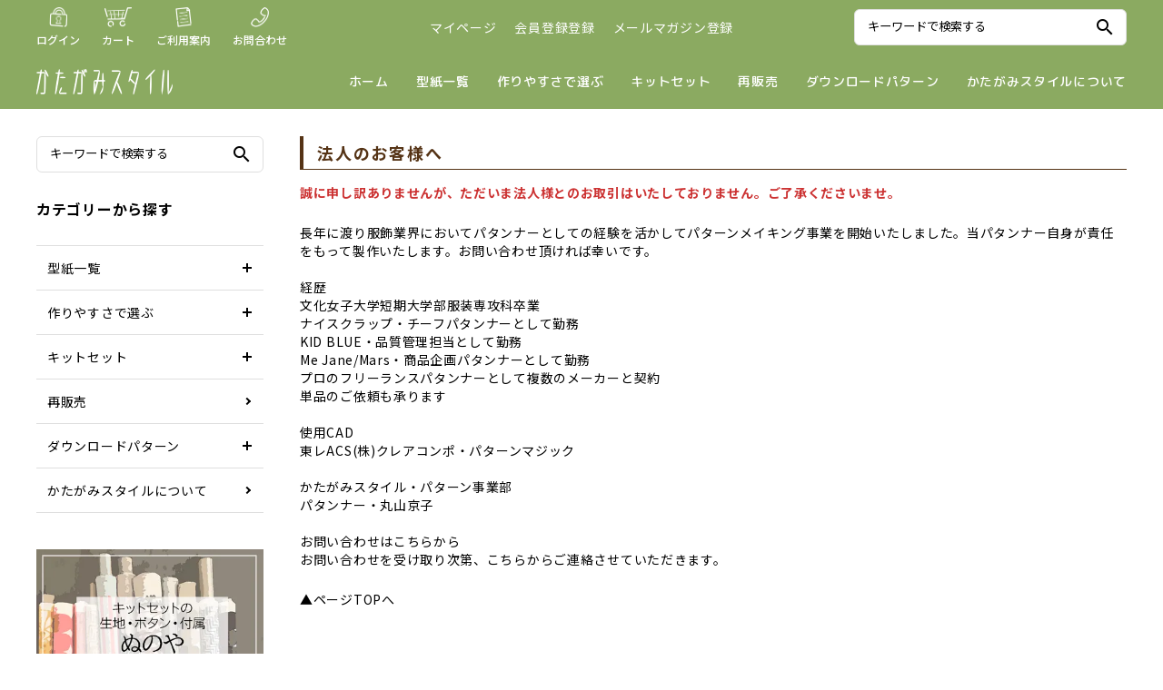

--- FILE ---
content_type: text/html; charset=EUC-JP
request_url: https://katagami.shop/?mode=f3
body_size: 10494
content:
<!DOCTYPE html PUBLIC "-//W3C//DTD XHTML 1.0 Transitional//EN" "http://www.w3.org/TR/xhtml1/DTD/xhtml1-transitional.dtd">
<html xmlns:og="http://ogp.me/ns#" xmlns:fb="http://www.facebook.com/2008/fbml" xmlns:mixi="http://mixi-platform.com/ns#" xmlns="http://www.w3.org/1999/xhtml" xml:lang="ja" lang="ja" dir="ltr">
<head>
<meta http-equiv="content-type" content="text/html; charset=euc-jp" />
<meta http-equiv="X-UA-Compatible" content="IE=edge,chrome=1" />
<title>法人のお客様へ - かたがみスタイル</title>
<meta name="Keywords" content="法人のお客様へ,型紙,婦人服,カット済みパターン,ソーイング,生地" />
<meta name="Description" content="カット済みパターンをお届け、すぐ裁断を始められる型紙です。トレンドを取り入れたオリジナルデザインのレディースパターンです。ホームソーイングを越えた自分だけのオリジナルのお洋服を作りませんか?" />
<meta name="Author" content="丸山京子" />
<meta name="Copyright" content="かたがみスタイル" />
<meta http-equiv="content-style-type" content="text/css" />
<meta http-equiv="content-script-type" content="text/javascript" />
<link rel="stylesheet" href="https://img12.shop-pro.jp/PA01067/227/css/11/index.css?cmsp_timestamp=20260102175223" type="text/css" />

<link rel="alternate" type="application/rss+xml" title="rss" href="https://katagami.shop/?mode=rss" />
<link rel="shortcut icon" href="https://img12.shop-pro.jp/PA01067/227/favicon.ico?cmsp_timestamp=20260105095921" />
<script type="text/javascript" src="//ajax.googleapis.com/ajax/libs/jquery/1.7.2/jquery.min.js" ></script>
<meta property="og:title" content="法人のお客様へ - かたがみスタイル" />
<meta property="og:description" content="カット済みパターンをお届け、すぐ裁断を始められる型紙です。トレンドを取り入れたオリジナルデザインのレディースパターンです。ホームソーイングを越えた自分だけのオリジナルのお洋服を作りませんか?" />
<meta property="og:url" content="https://katagami.shop?mode=f3" />
<meta property="og:site_name" content="かたがみスタイル" />
<!-- AdSIST Tool --><!-- Facebook Pixel Code -->
<script nonce="GgVcaNbx">
!function(f,b,e,v,n,t,s){if(f.fbq)return;n=f.fbq=function(){n.callMethod?
n.callMethod.apply(n,arguments):n.queue.push(arguments)};if(!f._fbq)f._fbq=n;
n.push=n;n.loaded=!0;n.version='2.0';n.queue=[];t=b.createElement(e);t.async=!0;
t.src=v;s=b.getElementsByTagName(e)[0];s.parentNode.insertBefore(t,s)}(window,
document,'script','https://connect.facebook.net/en_US/fbevents.js');

fbq('init', '775872659948423');
fbq('track', "PageView");</script>
<noscript><img height="1" width="1" style="display:none"
src="https://www.facebook.com/tr?id=775872659948423&ev=PageView&noscript=1"
/></noscript>
<!-- End Facebook Pixel Code --><!-- Start Facebook Pixel EventCode AdSIST DYNAMIC --><script type="text/javascript">
  var productID = getParam('pid')
  function getParam(name, url) {
    if (!url) url = window.location.href;
    name = name.replace(/[\[\]]/g, "\$&");
    var regex = new RegExp("[?&]" + name + "(=([^&#]*)|&|#|$)"),
        results = regex.exec(url);
    if (!results) return null;
    if (!results[2]) return '';
    return decodeURIComponent(results[2].replace(/\+/g, " "));
  }
  fbq('track', 'ViewContent', {
    content_ids: productID,
    content_type: 'product',
  });
</script>
<!-- End Facebook Pixel EventCode AdSIST DYNAMIC -->
    <!-- AdSIST YDN sitegeneraltag -->
    <script async src="https://s.yimg.jp/images/listing/tool/cv/ytag.js"></script>
    <script>
        window.yjDataLayer = window.yjDataLayer || [];
        function ytag() { yjDataLayer.push(arguments); }
        ytag({"type":"ycl_cookie"});
    </script>
    <!--End AdSIST YDN sitegeneraltag -->
    <!-- AdSIST YDN Retargeting -->
    <script type="text/javascript" language="javascript">
      /* <![CDATA[ */
      const yahoo_retargeting_id = "MNRH2Y17MO";
      const yahoo_retargeting_label = "";
      let yahoo_retargeting_page_type = "";
      let yahoo_retargeting_items = [
        { item_id: "", category_id: "", price: "", quantity: "" }
      ];

      function getProductInfo() {
        let product = Colorme["product"];
        let y_page_type_aliases = {
          "top": "home",
          "product_list": "category",
          "product_srh": "search",
          "product": "detail"
        };

        if (y_page_type_aliases[Colorme["page"]]) {
          yahoo_retargeting_page_type = y_page_type_aliases[Colorme["page"]];
        }

        if (product) {
          yahoo_retargeting_items[0]["item_id"] = product["id"];
          yahoo_retargeting_items[0]["category_id"] = product["category"]["id_big"];
          yahoo_retargeting_items[0]["price"] = product["sales_price_including_tax"];
          yahoo_retargeting_items[0]["quantity"] = product["stock_num"];
        }

        let script = document.createElement("script");
        script.src = "https://b92.yahoo.co.jp/js/s_retargeting.js";
        document.head.appendChild(script);
      }

      window.onload = getProductInfo;
      /* ]]> */
    </script>
<!--End AdSIST YDN Retargeting -->

<meta name="facebook-domain-verification" content="zxxfnir298rvk6av31707eidvrpovc" />
<script>
  var Colorme = {"page":"free3","shop":{"account_id":"PA01067227","title":"\u304b\u305f\u304c\u307f\u30b9\u30bf\u30a4\u30eb"},"basket":{"total_price":0,"items":[]},"customer":{"id":null}};

  (function() {
    function insertScriptTags() {
      var scriptTagDetails = [];
      var entry = document.getElementsByTagName('script')[0];

      scriptTagDetails.forEach(function(tagDetail) {
        var script = document.createElement('script');

        script.type = 'text/javascript';
        script.src = tagDetail.src;
        script.async = true;

        if( tagDetail.integrity ) {
          script.integrity = tagDetail.integrity;
          script.setAttribute('crossorigin', 'anonymous');
        }

        entry.parentNode.insertBefore(script, entry);
      })
    }

    window.addEventListener('load', insertScriptTags, false);
  })();
</script>
<script async src="https://zen.one/analytics.js"></script>
</head>
<body>
<meta name="colorme-acc-payload" content="?st=1&pt=10006&ut=0&at=PA01067227&v=20260121204305&re=&cn=aa51cf3abcf6563c4fbe3121b7076370" width="1" height="1" alt="" /><script>!function(){"use strict";Array.prototype.slice.call(document.getElementsByTagName("script")).filter((function(t){return t.src&&t.src.match(new RegExp("dist/acc-track.js$"))})).forEach((function(t){return document.body.removeChild(t)})),function t(c){var r=arguments.length>1&&void 0!==arguments[1]?arguments[1]:0;if(!(r>=c.length)){var e=document.createElement("script");e.onerror=function(){return t(c,r+1)},e.src="https://"+c[r]+"/dist/acc-track.js?rev=3",document.body.appendChild(e)}}(["acclog001.shop-pro.jp","acclog002.shop-pro.jp"])}();</script><link rel="stylesheet" type="text/css" href="https://cdnjs.cloudflare.com/ajax/libs/slick-carousel/1.8.1/slick-theme.min.css"/>
<link rel="stylesheet" type="text/css" href="https://cdnjs.cloudflare.com/ajax/libs/slick-carousel/1.8.1/slick.min.css"/>
<link rel="preconnect" href="https://fonts.gstatic.com">
<link href="https://fonts.googleapis.com/css2?family=M+PLUS+Rounded+1c:wght@500&display=swap" rel="stylesheet">

<script>
$(function(){
    var $setElm = $('.itemList__unit .itemName');
    var cutFigure = '8';
    var afterTxt = ' …'; 
 
    $setElm.each(function(){
        var textLength = $(this).text().length;
        var textTrim = $(this).text().substr(0,(cutFigure))
 
        if(cutFigure < textLength) {
            $(this).html(textTrim + afterTxt).css({visibility:'visible'});
        } else if(cutFigure >= textLength) {
            $(this).css({visibility:'visible'});
        }
    });
});
</script>


<link rel="stylesheet" type="text/css" href="https://file002.shop-pro.jp/PA01067/227/renewal/pc/css/main.css"/>


<link href="https://fonts.googleapis.com/icon?family=Material+Icons" rel="stylesheet">
<link rel="stylesheet" href="https://use.fontawesome.com/releases/v5.5.0/css/all.css">
<script src="https://cdnjs.cloudflare.com/ajax/libs/slick-carousel/1.8.1/slick.min.js"></script>


<div class="header_wrap">
		<header id="hdr" class="hdr--typeA hdr--notTop">
  <div class="hdrTop">
    <div class="hdrInner">

    </div>
  </div>
  <div class="hdrMiddle hdrMiddle--logoCenter">
    <div class="hdrInner">
      <div class="hdrMiddle__left">

 <nav class="iconNav iconNav--text">
  <ul>
		              <li><a href="https://katagami.shop/?mode=login&shop_back_url=https%3A%2F%2Fkatagami.shop%2F">
      <img src="https://img12.shop-pro.jp/PA01067/227/etc/202011_icon_login.png" height="22">
      <small>ログイン</small>
    </a></li>
		              <li><a href="https://katagami.shop/cart/proxy/basket?shop_id=PA01067227&shop_domain=katagami.shop" class="iconNav__cart"><img src="https://img12.shop-pro.jp/PA01067/227/etc/202011_icon_cart.png" height="22"><small>カート</small></a></li>
    <li><a href="https://katagami.shop/?mode=sk">
      <img src="https://img12.shop-pro.jp/PA01067/227/etc/202011_icon_guide.png" height="22">
      <small>ご利用案内</small>
    </a></li>
    <li><a href="https://malib3.shop-pro.jp/customer/inquiries/new">
      <img src="https://img12.shop-pro.jp/PA01067/227/etc/202011_icon_inquiry.png" height="22">
      <small>お問合わせ</small>
    </a></li>

  </ul>
</nav>

      </div>
      <div class="hdrMiddle__center">
        <nav class="exNav exNav--typeA">
  <ul>
    <li><a href="https://katagami.shop/?mode=myaccount">マイページ</a></li>
    <li><a href="https://katagami.shop/customer/signup/new">会員登録登録</a></li>
    <li><a href="https://malib3.shop-pro.jp/customer/newsletter/subscriptions/new">メールマガジン登録</a></li>
  </ul>
</nav>

      </div>
      <div class="hdrMiddle__right">
        <form action="/" class="searchForm searchFormA" role="search" method="get">
  <div class="searchForm__inner">
		<input type="hidden" name="mode" value="srh">
    <input type="text" value="" name="keyword" placeholder="キーワードで検索する">
    <button type="submit" class="searchForm__submit"><i class="gNav__listIcon material-icons">search</i></button>
  </div>
</form>

      </div>

    </div>
  </div>
  <div class="hdrBottom hdrBottom--onlyNav">
    <div class="hdrInner">
      <nav class="gNav gNav--typeA">
  <ul>
		<li style="flex: 1 0 auto;"><img src="https://img12.shop-pro.jp/PA01067/227/etc/202012_word_logo_pc.png"></li>		<li><a href="/">ホーム</a></li>
    <li><a href="/?mode=grp&gid=2491577&sort=n">型紙一覧</a></li>
    <li><a href="/?mode=grp&gid=2491713&sort=n"">作りやすさで選ぶ</a></li>
    <li><a href="/?mode=grp&gid=2493880&sort=n"">キットセット</a></li>
    <li><a href="/?mode=grp&gid=2496193"">再販売</a></li>
    <li><a href="/?mode=grp&gid=2499267&sort=n">ダウンロードパターン</a></li>
    <li><a href="/?mode=f6">かたがみスタイルについて</a></li>
  </ul>
</nav>

    </div>
  </div>
</header>
</div>



<div id="container" class="clearfix">

  <div id="main">
    <div id="freearea">
<h3 class="freetitle">法人のお客様へ</h3>

<p><span style="color:#cc3333;"><strong>誠に申し訳ありませんが、ただいま法人様とのお取引はいたしておりません。ご了承くださいませ。</strong></span></p>

<p>長年に渡り服飾業界においてパタンナーとしての経験を活かしてパターンメイキング事業を開始いたしました。当パタンナー自身が責任をもって製作いたします。お問い合わせ頂ければ幸いです。<br />
<br />
経歴<br />
文化女子大学短期大学部服装専攻科卒業<br />
ナイスクラップ・チーフパタンナーとして勤務<br />
KID BLUE・品質管理担当として勤務<br />
Me Jane/Mars・商品企画パタンナーとして勤務<br />
プロのフリーランスパタンナーとして複数のメーカーと契約<br />
単品のご依頼も承ります<br />
<br />
使用CAD<br />
東レACS(株)クレアコンポ・パターンマジック<br />
<br />
かたがみスタイル・パターン事業部<br />
パタンナー・丸山京子<br />
<br />
お問い合わせは<a href="https://malib3.shop-pro.jp/customer/inquiries/new">こちら</a>から<br />
お問い合わせを受け取り次第、こちらからご連絡させていただきます。</p>

<div id="pagetop">
<p><a href="#top">▲ページTOPへ</a></p>
</div>
</div>  </div>

  
<aside id="side">
  <div class="side__search">
    <form action="/" class="searchForm searchFormA" role="search" method="get">
      <div class="searchForm__inner">
				<input type="hidden" name="mode" value="srh">
        <input type="text" value="" name="keyword" placeholder="キーワードで検索する">
        <button type="submit" class="searchForm__submit"><i class="gNav__listIcon material-icons">search</i></button>
      </div>
    </form>
  </div>
  <nav class="side__cateNav">
    <h3 class="sideTitle">カテゴリーから探す</h3>
    <ul>
      <li class="hasChildren--click">
        <a href="/?mode=grp&gid=2491577">型紙一覧</a>
        <ul>
          <li><a href="/?mode=grp&gid=2491578&sort=n">ジャケットコート</a></li>
          <li><a href="/?mode=grp&gid=2491631&sort=n">ベスト</a></li>
          <li><a href="/?mode=grp&gid=2491633&sort=n">シャツ</a></li>
					<li><a href="/?mode=grp&gid=2491634&sort=n">スカート</a></li>
					<li><a href="/?mode=grp&gid=2491635&sort=n">パンツ</a></li>
					<li><a href="/?mode=grp&gid=2491637&sort=n">コンビネゾン</a></li>
					<li><a href="/?mode=grp&gid=2491638&sort=n">ワンピース</a></li>
					<li><a href="/?mode=grp&gid=2491640&sort=n">スーツ</a></li>
					<li><a href="/?mode=grp&gid=2491641&sort=n">ナイティ</a></li>
					<li><a href="/?mode=grp&gid=2491642&sort=n">下着</a></li>
					<li><a href="/?mode=grp&gid=2491643&sort=n">小物</a></li>
					<li><a href="/?mode=grp&gid=2491644&sort=n">フォーマル</a></li>
					<li><a href="/?mode=grp&gid=2491645&sort=n">こども</a></li>
        </ul>
      </li>
      <li class="hasChildren--click">
        <a href="/?mode=cate&cbid=2675369&csid=0">作りやすさで選ぶ</a>
        <ul>
					<li><a href="/?mode=grp&gid=2491715">Basic：初心者</a></li>
          <li><a href="/?mode=grp&gid=2491717">Advance：初級～中上級者</a></li>
          <li><a href="/?mode=grp&gid=2491978">Technical：上級者</a></li>
					<li><a href="/?mode=grp&gid=2491719">Special Technical：マスター級</a></li>
        </ul>
      </li>
      <li class="hasChildren--click">
        <a href="/?mode=cate&cbid=2675370&csid=0">キットセット</a>
        <ul>
          <li><a href="/?mode=grp&gid=2493881&sort=n">ジャケットコート(kit)</a></li>
          <li><a href="/?mode=grp&gid=2493884&sort=n">ベスト(kit)</a></li>
          <li><a href="/?mode=grp&gid=2493885&sort=n">シャツ(kit)</a></li>
					<li><a href="/?mode=grp&gid=2493886&sort=n">スカート(kit)</a></li>
					<li><a href="/?mode=grp&gid=2493887&sort=n">パンツ(kit)</a></li>
					<li><a href="/?mode=grp&gid=2493888&sort=n">コンビネゾン(kit)</a></li>
					<li><a href="/?mode=grp&gid=2493889&sort=n">ワンピース(kit)</a></li>
					<li><a href="/?mode=grp&gid=2495346&sort=n">スーツ(kit)</a></li>
					<li><a href="/?mode=grp&gid=2493891&sort=n">ナイティ(kit)</a></li>
					<li><a href="/?mode=grp&gid=2493893&sort=n">下着(kit)</a></li>
					<li><a href="/?mode=grp&gid=2493894&sort=n">小物(kit)</a></li>
					<li><a href="/?mode=grp&gid=2493895&sort=n">フォーマル(kit)</a></li>
					<li><a href="/?mode=grp&gid=2493897&sort=n">こども(kit)</a></li>
        </ul>
      </li>
			<li><a href="/?mode=grp&gid=2496193&sort=n">再販売</a></li>
      <li class="hasChildren--click">
        <a href="/?mode=cate&cbid=1920132&csid=0">ダウンロードパターン</a>
        <ul>
          <li><a href="/?mode=cate&cbid=1920132&csid=1">有償</a></li>
					<li><a href="/?mode=cate&cbid=1920132&csid=2">無償</a></li>
        </ul>
      </li>
      <li><a href="/?mode=f6">かたがみスタイルについて</a></li>
</ul>

<br /><br />
		
<div id="m11">
<a href="/?mode=grp&gid=1214442" target=_top>
<img border="0" src="https://img12.shop-pro.jp/PA01067/227/etc_base64/SU5GX051bm95YTI.jpg?cmsp_timestamp=20250728213033" widht="220" alt="ぬのや" border="0"></a>
			</div id>

<br /><br />			
			
			<div id="m11">
<a href="/?mode=grp&gid=3108663" target=_top>
<img border="0" src="https://img12.shop-pro.jp/PA01067/227/etc_base64/SU5GX1REQUZVS1VkZVNob3VrYWk.jpg?cmsp_timestamp=20250728215628" widht="220" alt="ただ服で紹介されたITEM" border="0"></a>
			</div id>
			
</p>	
<div class="manager">
<h3>店長コーナー</h3>
<div>
<img src="https://img12.shop-pro.jp/PA01067/227/PA01067227_m.jpg?cmsp_timestamp=20260105095921" width="170" class="photo" /><h4>かたがみスタイル　スタッフ</h4>
<p class="memo">2026年<br />　1月のお休みのお知らせ<br />
2026/1/5<br />　</p>
<p class="blog"><a href="http://malibu-blog.jugem.jp" target="_blank">店長日記はこちら</a></p>
</div>
</div>
<br /><br />
<div id="m11">

■かたがみスタイルの本<br />	<br />
	<a href="https://katagami.shop/?pid=182747367" target=_top>
<img border="0" src="https://img12.shop-pro.jp/PA01067/227/etc_base64/Qm9vazAzX1NpbXBsZVNld2luZ18wMQ.jpg?cmsp_timestamp=20241006232749" widht="220" alt="厳選シンプルソーイング" border="0"></a>

<p>厳選シンプルソーイング<br />
-2024年9月18日　ヴォーグ社出版♪<br />
<br />
	
	<a href="https://katagami.shop/?pid=177436130" target=_top>
<img border="0" src="https://img12.shop-pro.jp/PA01067/227/etc_base64/Qm9vazAyX1NpbXBsZVNld2luZ18wMQ.jpg?cmsp_timestamp=20241006232749" widht="220" alt="厳選シンプルソーイング" border="0"></a>

<p>究極のシンプルソーイング<br />
-2023年10月28日　ヴォーグ社出版♪<br />
<br />

	<a href="https://katagami.shop/?pid=182950817" target=_top>
<img border="0" src="https://img12.shop-pro.jp/PA01067/227/etc_base64/Qm9vazAxX0FyZW5nZVBhdHRlcm5fMDE.jpg?cmsp_timestamp=20241006232749" widht="220" alt="厳選シンプルソーイング" border="0"></a>

<p>ベースの5型とアレンジして作る服<br />
-2022年9月10日　文化出版社♪<br />
<br />
</div id>
			
			

  </nav>
</aside>

  

</div>


<footer id="ftr" class="ftr--typeB boxshadow_block--top">
  <div class="p0">
    <div class="fNav--typeA container">
  <div class="row">

    <div class="col-pc-3 col-sp-6 col-sp2-12">
      <div class="fNav__logo">
        <img class="" src="https://img12.shop-pro.jp/PA01067/227/etc/202011_logo_footer.png" alt="" width="240" height="104">
      </div>
      <ul class="snsNav">
        <li><a href="https://ja-jp.facebook.com/katagamistyle/" target="_blank"rel="noopener noreferrer"><i class="fab fa-facebook-square"></i></a></li>
        <li><a href="https://instagram.com/katagamistyle?igshid=tvjp9tq9woap" target="_blank"rel="noopener noreferrer"><i class="fab fa-instagram"></i></a></li>
        
      </ul>
    </div>
    <nav class="col-pc-3 col-sp-6 col-sp2-12 fNav__list">
      <h3>SHOP INFORMATION</h3>
      <ul>
        <li><a href="https://katagami.shop/?mode=privacy">プライバシーポリシー</a></li>
        <li><a href="https://katagami.shop/?mode=sk">特定商取引法表示について</a></li>
        <li><a href="https://katagami.shop/?mode=sk#delivery">お支払い・配送方法</a></li>
        <li><a href="https://katagami.shop/?mode=f25">個人のお客様へ（商用利用用件）</a></li>
				<li><a href="https://katagami.shop/?mode=f3">法人のお客様へ</a></li>
				<li><a href="https://katagami.shop/?mode=f27">販売店様へ</a></li>
				<li><a href="https://katagami.shop/?mode=f2">サイズ表記について</a></li>
				<li><a href="https://katagami.shop/?mode=f7">テクニカルスケール</a></li>
				<li><a href="https://katagami.shop/?mode=f5">パターンオーダーについて</a></li>
				<li><a href="https://katagami.shop/?mode=f4">リンクについて</a></li>
				<li><a href="https://katagami.shop/?mode=f1">営業日について</a></li>
				<li><a href="https://katagami.shop/?mode=f39">修正パターンダウンロード</a></li>
      </ul>
    </nav>
    <nav class="col-pc-3 col-sp-6 col-sp2-12 fNav__list">
      <h3>MEMBER</h3>
      <ul>
        <li><a href="https://katagami.shop/customer/signup/new">会員登録</a></li>
                      <li><a href="https://katagami.shop/?mode=myaccount">ログイン</a></li>
                  <li><a href="https://katagami.shop/?mode=myaccount">マイアカウント</a></li>
      </ul>
    </nav>
    <nav class="col-pc-3 col-sp-6 col-sp2-12 fNav__list">
      <h3>CONTACT US</h3>
      <ul>
        <li>店舗名：かたがみスタイル</li>
        <li>電話番号：03-6806-7636</li>
        <li>住所：東京都荒川区東日暮里5-27-4<br>　　　 パークサイドダイエイ101</li>
        <li>メール：info@katagami.shop</li>
				  <div class="side_section side_section_cal">
    <div class="side_cal">
      <table class="tbl_calendar">
    <caption>2026年1月</caption>
    <tr>
        <th class="sun">日</th>
        <th>月</th>
        <th>火</th>
        <th>水</th>
        <th>木</th>
        <th>金</th>
        <th class="sat">土</th>
    </tr>
    <tr>
<td></td>
<td></td>
<td></td>
<td></td>
<td class="thu holiday" style="background-color: #f58989; color: #000000;">1</td>
<td class="fri" style="background-color: #787adb; color: #ffffff;">2</td>
<td class="sat" style="background-color: #787adb; color: #ffffff;">3</td>
</tr>
<tr>
<td class="sun" style="background-color: #f58989; color: #000000;">4</td>
<td class="mon" style="background-color: #f58989; color: #000000;">5</td>
<td class="tue">6</td>
<td class="wed">7</td>
<td class="thu">8</td>
<td class="fri">9</td>
<td class="sat" style="background-color: #787adb; color: #ffffff;">10</td>
</tr>
<tr>
<td class="sun" style="background-color: #f58989; color: #000000;">11</td>
<td class="mon holiday" style="background-color: #f58989; color: #000000;">12</td>
<td class="tue">13</td>
<td class="wed">14</td>
<td class="thu">15</td>
<td class="fri">16</td>
<td class="sat">17</td>
</tr>
<tr>
<td class="sun" style="background-color: #f58989; color: #000000;">18</td>
<td class="mon" style="background-color: #f58989; color: #000000;">19</td>
<td class="tue">20</td>
<td class="wed">21</td>
<td class="thu">22</td>
<td class="fri">23</td>
<td class="sat" style="background-color: #787adb; color: #ffffff;">24</td>
</tr>
<tr>
<td class="sun" style="background-color: #f58989; color: #000000;">25</td>
<td class="mon" style="background-color: #f58989; color: #000000;">26</td>
<td class="tue">27</td>
<td class="wed">28</td>
<td class="thu">29</td>
<td class="fri">30</td>
<td class="sat">31</td>
</tr>
</table><table class="tbl_calendar">
    <caption>2026年2月</caption>
    <tr>
        <th class="sun">日</th>
        <th>月</th>
        <th>火</th>
        <th>水</th>
        <th>木</th>
        <th>金</th>
        <th class="sat">土</th>
    </tr>
    <tr>
<td class="sun" style="background-color: #f58989; color: #000000;">1</td>
<td class="mon" style="background-color: #f58989; color: #000000;">2</td>
<td class="tue">3</td>
<td class="wed">4</td>
<td class="thu">5</td>
<td class="fri">6</td>
<td class="sat">7</td>
</tr>
<tr>
<td class="sun" style="background-color: #f58989; color: #000000;">8</td>
<td class="mon" style="background-color: #f58989; color: #000000;">9</td>
<td class="tue">10</td>
<td class="wed holiday" style="background-color: #f58989; color: #000000;">11</td>
<td class="thu">12</td>
<td class="fri">13</td>
<td class="sat">14</td>
</tr>
<tr>
<td class="sun" style="background-color: #f58989; color: #000000;">15</td>
<td class="mon" style="background-color: #f58989; color: #000000;">16</td>
<td class="tue">17</td>
<td class="wed">18</td>
<td class="thu">19</td>
<td class="fri">20</td>
<td class="sat">21</td>
</tr>
<tr>
<td class="sun" style="background-color: #f58989; color: #000000;">22</td>
<td class="mon holiday" style="background-color: #f58989; color: #000000;">23</td>
<td class="tue">24</td>
<td class="wed">25</td>
<td class="thu">26</td>
<td class="fri">27</td>
<td class="sat">28</td>
</tr>
</table>
    </div>
          <div class="side_cal_memo">
        赤字：定休日<br>
青字：臨時休業<br>

セール初日の月曜日は営業いたします（翌週の火曜日は振替休業となります）
      </div>
      </div>
      </ul>
    </nav>
  </div>
</div>

  </div>
  <div class="copyright copyright--typeA">
  &copy; 2020 かたがみスタイル . All rights Reserved. 
</div>

</footer>




<script>
  var menuState = false;
  var dropState = false;

  $(document).ready(function() {
    // 初期化
    sNavOut('.header__nav');

    // スライダー（slick）
    $('.mainSlider').slick({
      dots: false,
	    arrow: true,
	    infinite: true,
	    slidesToShow: 1,
	    slidesToScroll: 1,
	    autoplay: true,
	    autoplaySpeed: 5000,
    });

  });

  // ハンバーガーメニュー展開
  $(document).on('click', '.menuToggle', function() {
    $('#drawer').toggleClass('open');
    $('#overlay').toggleClass('open');
    $('body').toggleClass('open');
    return false;
  });

  $(document).on('click', '.menuClose', function() {
    $('#drawer').removeClass('open');
    $('#overlay').removeClass('open');
    $('body').removeClass('open');
    return false;
  });

  // SPのみアコーディオン
  $(document).on('click', '.sp-toggle', function() {
    var windowWidth = $(window).width();
    console.log(windowWidth);
    if(windowWidth < 768){
      $(this).next('ul').slideToggle();
      $(this).toggleClass('open');
    }
  });

  $(document).on('click', '.hdrSearch--toggle > span,.hdrSearch--toggle > a', function() {
    $(this).next().slideToggle();
  });


  // ナビゲーション　子要素展開
  $('.hasChildren').hover(function(){
      $(this).children('a').addClass('open');
      $(this).children('ul,.megaMenu').addClass('open');
  },function(){
      $(this).children('a').removeClass('open');
      $(this).children('ul,.megaMenu').removeClass('open');
  });

  $(document).on('click', '.hasChildren--click > a,.hasChildren--click > span', function() {
    if(dropState == false){
      $(this).addClass('open');
      $(this).next('ul').addClass('open');
      $(this).next('ul').slideDown();
      dropState = true;
    }else{
      if($(this).hasClass('open')){
        $(this).removeClass('open');
        $(this).next('ul').removeClass('open');
        $(this).next('ul').slideUp();
      }else{
        $(this).parents('li').parents('ul').parents('.gNav').find('.hasChilds > span').removeClass('open');
        $(this).parents('li').parents('ul').parents('.gNav').find('.hasChilds > span').next('ul').removeClass('open');
        $(this).parents('li').parents('ul').parents('.gNav').find('.hasChilds > span').next('ul').slideUp(0);
        $(this).addClass('open');
        $(this).next('ul').addClass('open');
        $(this).next('ul').slideDown();
      }
    }
    return false;
  });


  // ナビ固定
  $(function(){
      var target = $(".hdrFixed");
      var h = target.height();
      var h_top = target.offset().top;
      target.after('<div class="h_box"></div>');
      $(".h_box").height("0");
      $(window).on('load scroll', function(event) {
          var scroll = $(window).scrollTop();
          if(scroll >= h_top){
              target.css({
                  position: 'fixed',
                  top: '0px',
                  width:'100%',
                  'z-index':'999999'
              });
              $(".h_box").height(h);
          }else{
              target.css({
                  position: ''
              });
              $(".h_box").height("0");
          }
      });
  });


  function sNavIn(_this) {
    var windowWidthMinus = document.documentElement.clientWidth * -1;
    $(_this).addClass('open');
    $('.menuBg--close').addClass('open');
    $(_this).css({
      'left': 0
    });
  }

  function sNavOut(_this) {
    var windowWidthMinus = document.documentElement.clientWidth * -1;
    $(_this).removeClass('open');
    $('.menuBg--close').removeClass('open');
    $(_this).css({
      'left': windowWidthMinus
    });
  }

  // タブ切り替え
  $(function(){
    $(".tabSwitch > li ").click(function() {
      if(!$(this).hasClass('active')){
        $(this).parents('.tabSwitch').find('li').removeClass('active');
        $(this).addClass('active');

        var tabNum = $(this).index();
        $(this).parents(".tab").find(".tabContents").find(".tabContent").hide();
        $(this).parents(".tab").find(".tabContents").find(".tabContent").eq(tabNum).fadeIn("500");
      }
    });
  });

  // スクロールボタン
  $(window).load(function() {
    if($('.mainSliderSec').length){
      var position = $(".mainSliderSec + * ").offset().top;
      $(".hdrFixed").outerHeight(); //最初の要素の、ドキュメント上での表示位置[y軸]を返す
      $("#scrollBtn").click(function(){
        console.log(position);
        $("html,body").animate({
          scrollTop : position // さっき変数に入れた位置まで
        }, {
          queue : false　// どれくらい経過してから、アニメーションを始めるか。キュー[待ち行列]。falseを指定すると、キューに追加されずに即座にアニメーションを実行。
        });
        return false;
      });
    }
  });

  // テキスト横スクロール
  $('.textSlider').slick({
    autoplay: false,
    speed: 300,
    slidesToShow: 1,
    slidesToScroll: 1,
    centerMode: false,
    variableWidth: true,
    touchMove: true,
    swipeToSlide:true,
    infinite:false
  });




  // コマクリの商品カルーセル解除
  $('.fs-c-productListCarousel__list__itemTrack').each(function(){
    // 商品表示パーツのクラスを付与
    $(this).addClass('itemList itemList--typeC itemList-pc--4 itemList-sp--2');

    $(this).parents('.fs-c-productListCarousel__list').removeClass('fs-c-productListCarousel__list').addClass('ccItemListContainer');

    $(this).removeClass('fs-c-productListCarousel__list__itemTrack');

    $(this).find('article.fs-c-productListCarousel__list__item.fs-c-productListItem').each(function(){
      $(this).removeClass('fs-c-productListCarousel__list__item fs-c-productListItem').addClass('itemList__unit');

      // 商品名
      var name = $(this).find('.fs-c-productListItem__productName .fs-c-productName__name').text();

      // 画像をdataLazyから抽出してパース
      var dataLazy = '';
      var img = '';
      $(this).find('img.fs-c-productImage__image').each(function(){
        dataLazy = $(this).attr('data-lazy');
        $(this).attr('src',dataLazy);
      });
      if(dataLazy != ''){
        img = '<img src="'+dataLazy+'" alt="'+name+'" class="itemImg" />';
      }

      // 商品URL
      var url = $(this).find('.fs-c-productListItem__productName a').attr('href');

      // 価格
      var price = $(this).find('.fs-c-productListItem__prices.fs-c-productPrices').html();

      // 在庫表示
      var stockClass = $(this).find('.fs-c-productListItem__lowInStock.fs-c-productListItem__notice.fs-c-productStock').attr('class');
      console.log(stockClass);
      var stock = $(this).find('.fs-c-productListItem__lowInStock.fs-c-productListItem__notice.fs-c-productStock').html();
      if(stock != undefined){
        stock = '<div class="'+stockClass+'">'+stock+'</div>';
      }else{
        stock = '';
      }

      // ボタン＆お気に入り
      var btn = $(this).find('.fs-c-productListItem__control.fs-c-buttonContainer');

      // パース
      var html = '<a class="itemWrap" href="'+url+'">'+img+'<p class="itemName">'+name+'</p>'+price+stock+'</a>';

      $(this).html(html);

      $('.fs-c-productListCarousel__ctrl').hide();
    });

    $('.fs-c-button--carousel').hide();


  });

</script>


<!-- <script>
$(function () {
  $('.prd_search_form_btn').click(function () {
    $('.prd_search_block').toggleClass('open');
    $('.prd_search_form').slideToggle();
  });
  $('.js-gNavDrop').hover(function () {
    $(this).children(".gNav__drop").stop(true,true).fadeIn("fast");
  },function(){
    $(this).children(".gNav__drop").fadeOut("fast");
  });
  $(window).load(function () {
    $('.prd_lst_unit_s').tile();
    $('.column--2').tile();
    $('.prd_lst_unit_m').tile();
    $('.grp_lst_unit').tile();
  });
});
</script> --><script type="text/javascript" src="https://katagami.shop/js/cart.js" ></script>
<script type="text/javascript" src="https://katagami.shop/js/async_cart_in.js" ></script>
<script type="text/javascript" src="https://katagami.shop/js/product_stock.js" ></script>
<script type="text/javascript" src="https://katagami.shop/js/js.cookie.js" ></script>
<script type="text/javascript" src="https://katagami.shop/js/favorite_button.js" ></script>
</body></html>

--- FILE ---
content_type: text/css
request_url: https://img12.shop-pro.jp/PA01067/227/css/11/index.css?cmsp_timestamp=20260102175223
body_size: 2513
content:
#hdr.hdr--notTop {
 position: static;
}
#hdr.hdr--notTop .hdrMiddle {
  background: #8BAA61;
}
#hdr {z-index: 10;}

.h2C, .h2E,
.hdrBottom--onlyNav .gNav ul,
.button--typeB {
  font-family: 'M PLUS Rounded 1c', sans-serif !important;
}
.newsList li h3 {
  font-weight: 500 !important;
}
#item_size table{
  margin-left:0 !important;
}
body,
ul {padding: 0;margin:0;}

/*freePage 調整*/
#freearea h3 {
    clear: both;
    font-size: 18px;
    font-weight: bold;
    padding: 5px 16px 5px 15px;
    margin: 0px 0px 15px 0px;
    color: #553315;
    border-bottom: 1px solid #553315;
    border-left: 4px solid #553315;
    letter-spacing: 0.1em;
}
#freearea table[width="520"] {
  margin-left: 0 !important;
  width: 100%;
}
#freearea table[width="520"],
#freearea table[width="280"] {
  height: auto !important;
  text-align: center;
}
#freearea table[width="520"] > tbody > tr:first-child{
  text-align: center;
}
#freearea table[width="520"] > tbody > tr:first-child > td{
  display: inline-block;
 margin-bottom: 30px; 
}
#freearea table[width="520"] > tbody > tr:nth-child(n+2){
  display: inline-block;
  width: 50%;
}
#freearea #item_setdetail {
  margin-bottom: 60px;
}
#freearea #item_setdetail table[width="280"] {
  width: 70%;
  margin-right: auto !important;
  margin-left: auto !important;
}
.mb60,#pagetop {
  margin-bottom: 60px !important;
}
.tbl_calendar {
  border: none !important;
  border-collapse: collapse !important;
  border-spacing: 0 !important;
}
.tbl_calendar th, .tbl_calendar td {
  padding: 4px !important;
  text-align: center !important;
  border-bottom: 1px solid #ccc !important;
}
#side div.manager {
}
#side div.manager h3 {
	font-size: 10px;
	line-height: 10px;
	background: url(https://img12.shop-pro.jp/PA01067/227/etc/template0801_side_h3_Blog.gif?cmsp_timestamp=20210814190848) no-repeat top;
	text-indent: -9999px;
	height: 44px;
}
#side div.manager h4 {
	line-height: 7.0em;
	font-weight: bold;
	text-align: center;
	margin: 6px 0px 8px;
	color: #333;
}
#side div.manager div {
	margin: 0px;
	padding: 10px 0px 20px;
	background: #d0eaea;
}
#side div.manager img.photo {
	display: block;
	margin: 0px auto 4px;
}
#side div.manager p.memo {
	font-size: 12px;
	text-align: center;
	line-height: 1.4em;
	margin: 0px 10px;
}
#side div.manager p.blog {
	line-height: 10px;
	font-size: 12px;
	text-indent: -9999px;
	margin: 10px auto 0px;
	height: 45px;
	width: 180px;
	background: url(https://img12.shop-pro.jp/PA01067/227/etc/template0801_side_h3_Blog2.gif);
}
#side div.manager p.blog a {
	background: url(https://img12.shop-pro.jp/PA01067/227/etc/template0801_side_h3_Blog2.gif);
	display: block;
	height: 100%;
}